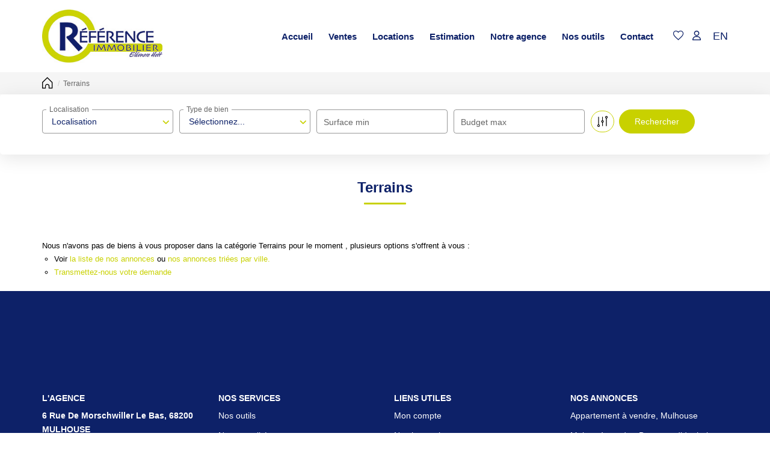

--- FILE ---
content_type: text/html; charset=UTF-8
request_url: https://www.referenceimmobilier.eu/type_bien/11/terrains.html
body_size: 2337
content:
<!DOCTYPE html>
<html lang="en">
<head>
    <meta charset="utf-8">
    <meta name="viewport" content="width=device-width, initial-scale=1">
    <title></title>
    <style>
        body {
            font-family: "Arial";
        }
    </style>
    <script type="text/javascript">
    window.awsWafCookieDomainList = [];
    window.gokuProps = {
"key":"AQIDAHjcYu/GjX+QlghicBgQ/[base64]/9A==",
          "iv":"CgAHBCILDQAAAIpD",
          "context":"3af1xWleaOWYINWwvUg5UjZbtashyU98SG2d3hSEL4T24k6oE85T4AqtmetKrEUcHCEXSShO32ch26ArbHTbYCgrVVmk4bJG+GTOylTKGA4VoA5TCWDuIVDNBLzWg6wWCFrWWwc3qcY4X2VlQkztVizkqne9k7cPhBNHA+T0jnzyL/8diBV7sulDZKVg/zklphjydAHJpKZ5MsxJ1XsS2xAbKFx1+4dFTnVEcVA2IBeqwSiT6tlOyBiYdPXS8e2ToK0gQNKUHW5ynGHd0JLIwiqL+nOt6cSUYEz7tnFujOpT/D3xu4o358h0OUUSEyG2K72nyen3rCFIVB/SFIuN/TL6QTC6kLcK0QjXdf1cZXJgdqcD5pL4E0XsSjlkzIAWoyODNEFwaiurxSVWbyXMEKe+SAIZhxV5/EHYFUN8cpQzcz/c2PY/zVz3Uz8tJNRLDe3L6MpIEJ1cTG2jfGHpSD+r5MUyXiv1iXyP5P+KMUjX/f/7Q+FdWbqlwoBmWJ6rBAFkg5vr/YvTbXQKQe4LLwdcvGMWa7YvaurfTtPn8Vucw7EbSDUXFWHpByfE0oWKP9Dg0QhU4dFUqsJb0FEHvs3L0ahCL7GqC5O3Xwaew8h2y8vYVPATcvLQuQBNimgkvcvf8oxsjOhwxKUdgJ3FmhL54kSty+7ISlDjpwXVkNyMKN4H/ULJc9ER37B7uBAYLF1QhekbMwfRCu6+pIVSPRCIIU5RfirsHYfUVmBA7kYcpkbx0gP1bb5s0sd8QApfivtUbBSxToBk4ZUv65/+GtUzQkiTXcoXYurSPsh26ZI="
};
    </script>
    <script src="https://7813e45193b3.47e58bb0.eu-west-3.token.awswaf.com/7813e45193b3/28fa1170bc90/1cc501575660/challenge.js"></script>
</head>
<body>
    <div id="challenge-container"></div>
    <script type="text/javascript">
        AwsWafIntegration.saveReferrer();
        AwsWafIntegration.checkForceRefresh().then((forceRefresh) => {
            if (forceRefresh) {
                AwsWafIntegration.forceRefreshToken().then(() => {
                    window.location.reload(true);
                });
            } else {
                AwsWafIntegration.getToken().then(() => {
                    window.location.reload(true);
                });
            }
        });
    </script>
    <noscript>
        <h1>JavaScript is disabled</h1>
        In order to continue, we need to verify that you're not a robot.
        This requires JavaScript. Enable JavaScript and then reload the page.
    </noscript>
</body>
</html>